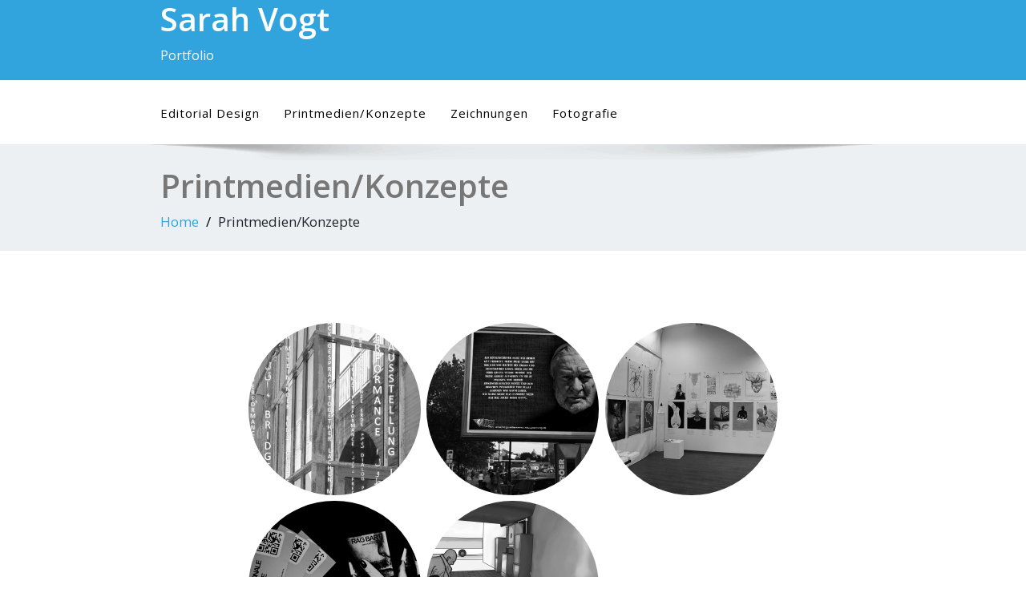

--- FILE ---
content_type: text/html; charset=UTF-8
request_url: http://www.sarah-vogt.de/plakate-und-flyer/
body_size: 56627
content:
<!DOCTYPE html>
<!--[if lt IE 7]>
<html class="no-js lt-ie9 lt-ie8 lt-ie7"> <![endif]-->
<!--[if IE 7]>
<html class="no-js lt-ie9 lt-ie8"> <![endif]-->
<!--[if IE 8]>
<html class="no-js lt-ie9"> <![endif]-->
<!--[if gt IE 8]><!-->
<html lang="en-US"><!--<![endif]-->
<head>
    <meta http-equiv="X-UA-Compatible" content="IE=edge">
    <meta name="viewport" content="width=device-width, initial-scale=1.0">
    <meta charset="UTF-8"/>
    <title>Printmedien/Konzepte &#8211; Sarah Vogt</title>
<meta name='robots' content='max-image-preview:large' />
	<style>img:is([sizes="auto" i], [sizes^="auto," i]) { contain-intrinsic-size: 3000px 1500px }</style>
	<link rel='dns-prefetch' href='//fonts.googleapis.com' />
<link rel="alternate" type="application/rss+xml" title="Sarah Vogt &raquo; Feed" href="http://www.sarah-vogt.de/feed/" />
<link rel="alternate" type="application/rss+xml" title="Sarah Vogt &raquo; Comments Feed" href="http://www.sarah-vogt.de/comments/feed/" />
<script type="text/javascript">
/* <![CDATA[ */
window._wpemojiSettings = {"baseUrl":"https:\/\/s.w.org\/images\/core\/emoji\/16.0.1\/72x72\/","ext":".png","svgUrl":"https:\/\/s.w.org\/images\/core\/emoji\/16.0.1\/svg\/","svgExt":".svg","source":{"concatemoji":"http:\/\/www.sarah-vogt.de\/wp-includes\/js\/wp-emoji-release.min.js?ver=6.8.3"}};
/*! This file is auto-generated */
!function(s,n){var o,i,e;function c(e){try{var t={supportTests:e,timestamp:(new Date).valueOf()};sessionStorage.setItem(o,JSON.stringify(t))}catch(e){}}function p(e,t,n){e.clearRect(0,0,e.canvas.width,e.canvas.height),e.fillText(t,0,0);var t=new Uint32Array(e.getImageData(0,0,e.canvas.width,e.canvas.height).data),a=(e.clearRect(0,0,e.canvas.width,e.canvas.height),e.fillText(n,0,0),new Uint32Array(e.getImageData(0,0,e.canvas.width,e.canvas.height).data));return t.every(function(e,t){return e===a[t]})}function u(e,t){e.clearRect(0,0,e.canvas.width,e.canvas.height),e.fillText(t,0,0);for(var n=e.getImageData(16,16,1,1),a=0;a<n.data.length;a++)if(0!==n.data[a])return!1;return!0}function f(e,t,n,a){switch(t){case"flag":return n(e,"\ud83c\udff3\ufe0f\u200d\u26a7\ufe0f","\ud83c\udff3\ufe0f\u200b\u26a7\ufe0f")?!1:!n(e,"\ud83c\udde8\ud83c\uddf6","\ud83c\udde8\u200b\ud83c\uddf6")&&!n(e,"\ud83c\udff4\udb40\udc67\udb40\udc62\udb40\udc65\udb40\udc6e\udb40\udc67\udb40\udc7f","\ud83c\udff4\u200b\udb40\udc67\u200b\udb40\udc62\u200b\udb40\udc65\u200b\udb40\udc6e\u200b\udb40\udc67\u200b\udb40\udc7f");case"emoji":return!a(e,"\ud83e\udedf")}return!1}function g(e,t,n,a){var r="undefined"!=typeof WorkerGlobalScope&&self instanceof WorkerGlobalScope?new OffscreenCanvas(300,150):s.createElement("canvas"),o=r.getContext("2d",{willReadFrequently:!0}),i=(o.textBaseline="top",o.font="600 32px Arial",{});return e.forEach(function(e){i[e]=t(o,e,n,a)}),i}function t(e){var t=s.createElement("script");t.src=e,t.defer=!0,s.head.appendChild(t)}"undefined"!=typeof Promise&&(o="wpEmojiSettingsSupports",i=["flag","emoji"],n.supports={everything:!0,everythingExceptFlag:!0},e=new Promise(function(e){s.addEventListener("DOMContentLoaded",e,{once:!0})}),new Promise(function(t){var n=function(){try{var e=JSON.parse(sessionStorage.getItem(o));if("object"==typeof e&&"number"==typeof e.timestamp&&(new Date).valueOf()<e.timestamp+604800&&"object"==typeof e.supportTests)return e.supportTests}catch(e){}return null}();if(!n){if("undefined"!=typeof Worker&&"undefined"!=typeof OffscreenCanvas&&"undefined"!=typeof URL&&URL.createObjectURL&&"undefined"!=typeof Blob)try{var e="postMessage("+g.toString()+"("+[JSON.stringify(i),f.toString(),p.toString(),u.toString()].join(",")+"));",a=new Blob([e],{type:"text/javascript"}),r=new Worker(URL.createObjectURL(a),{name:"wpTestEmojiSupports"});return void(r.onmessage=function(e){c(n=e.data),r.terminate(),t(n)})}catch(e){}c(n=g(i,f,p,u))}t(n)}).then(function(e){for(var t in e)n.supports[t]=e[t],n.supports.everything=n.supports.everything&&n.supports[t],"flag"!==t&&(n.supports.everythingExceptFlag=n.supports.everythingExceptFlag&&n.supports[t]);n.supports.everythingExceptFlag=n.supports.everythingExceptFlag&&!n.supports.flag,n.DOMReady=!1,n.readyCallback=function(){n.DOMReady=!0}}).then(function(){return e}).then(function(){var e;n.supports.everything||(n.readyCallback(),(e=n.source||{}).concatemoji?t(e.concatemoji):e.wpemoji&&e.twemoji&&(t(e.twemoji),t(e.wpemoji)))}))}((window,document),window._wpemojiSettings);
/* ]]> */
</script>
<style id='wp-emoji-styles-inline-css' type='text/css'>

	img.wp-smiley, img.emoji {
		display: inline !important;
		border: none !important;
		box-shadow: none !important;
		height: 1em !important;
		width: 1em !important;
		margin: 0 0.07em !important;
		vertical-align: -0.1em !important;
		background: none !important;
		padding: 0 !important;
	}
</style>
<link rel='stylesheet' id='wp-block-library-css' href='http://www.sarah-vogt.de/wp-includes/css/dist/block-library/style.min.css?ver=6.8.3' type='text/css' media='all' />
<style id='wp-block-library-theme-inline-css' type='text/css'>
.wp-block-audio :where(figcaption){color:#555;font-size:13px;text-align:center}.is-dark-theme .wp-block-audio :where(figcaption){color:#ffffffa6}.wp-block-audio{margin:0 0 1em}.wp-block-code{border:1px solid #ccc;border-radius:4px;font-family:Menlo,Consolas,monaco,monospace;padding:.8em 1em}.wp-block-embed :where(figcaption){color:#555;font-size:13px;text-align:center}.is-dark-theme .wp-block-embed :where(figcaption){color:#ffffffa6}.wp-block-embed{margin:0 0 1em}.blocks-gallery-caption{color:#555;font-size:13px;text-align:center}.is-dark-theme .blocks-gallery-caption{color:#ffffffa6}:root :where(.wp-block-image figcaption){color:#555;font-size:13px;text-align:center}.is-dark-theme :root :where(.wp-block-image figcaption){color:#ffffffa6}.wp-block-image{margin:0 0 1em}.wp-block-pullquote{border-bottom:4px solid;border-top:4px solid;color:currentColor;margin-bottom:1.75em}.wp-block-pullquote cite,.wp-block-pullquote footer,.wp-block-pullquote__citation{color:currentColor;font-size:.8125em;font-style:normal;text-transform:uppercase}.wp-block-quote{border-left:.25em solid;margin:0 0 1.75em;padding-left:1em}.wp-block-quote cite,.wp-block-quote footer{color:currentColor;font-size:.8125em;font-style:normal;position:relative}.wp-block-quote:where(.has-text-align-right){border-left:none;border-right:.25em solid;padding-left:0;padding-right:1em}.wp-block-quote:where(.has-text-align-center){border:none;padding-left:0}.wp-block-quote.is-large,.wp-block-quote.is-style-large,.wp-block-quote:where(.is-style-plain){border:none}.wp-block-search .wp-block-search__label{font-weight:700}.wp-block-search__button{border:1px solid #ccc;padding:.375em .625em}:where(.wp-block-group.has-background){padding:1.25em 2.375em}.wp-block-separator.has-css-opacity{opacity:.4}.wp-block-separator{border:none;border-bottom:2px solid;margin-left:auto;margin-right:auto}.wp-block-separator.has-alpha-channel-opacity{opacity:1}.wp-block-separator:not(.is-style-wide):not(.is-style-dots){width:100px}.wp-block-separator.has-background:not(.is-style-dots){border-bottom:none;height:1px}.wp-block-separator.has-background:not(.is-style-wide):not(.is-style-dots){height:2px}.wp-block-table{margin:0 0 1em}.wp-block-table td,.wp-block-table th{word-break:normal}.wp-block-table :where(figcaption){color:#555;font-size:13px;text-align:center}.is-dark-theme .wp-block-table :where(figcaption){color:#ffffffa6}.wp-block-video :where(figcaption){color:#555;font-size:13px;text-align:center}.is-dark-theme .wp-block-video :where(figcaption){color:#ffffffa6}.wp-block-video{margin:0 0 1em}:root :where(.wp-block-template-part.has-background){margin-bottom:0;margin-top:0;padding:1.25em 2.375em}
</style>
<style id='classic-theme-styles-inline-css' type='text/css'>
/*! This file is auto-generated */
.wp-block-button__link{color:#fff;background-color:#32373c;border-radius:9999px;box-shadow:none;text-decoration:none;padding:calc(.667em + 2px) calc(1.333em + 2px);font-size:1.125em}.wp-block-file__button{background:#32373c;color:#fff;text-decoration:none}
</style>
<style id='global-styles-inline-css' type='text/css'>
:root{--wp--preset--aspect-ratio--square: 1;--wp--preset--aspect-ratio--4-3: 4/3;--wp--preset--aspect-ratio--3-4: 3/4;--wp--preset--aspect-ratio--3-2: 3/2;--wp--preset--aspect-ratio--2-3: 2/3;--wp--preset--aspect-ratio--16-9: 16/9;--wp--preset--aspect-ratio--9-16: 9/16;--wp--preset--color--black: #000000;--wp--preset--color--cyan-bluish-gray: #abb8c3;--wp--preset--color--white: #ffffff;--wp--preset--color--pale-pink: #f78da7;--wp--preset--color--vivid-red: #cf2e2e;--wp--preset--color--luminous-vivid-orange: #ff6900;--wp--preset--color--luminous-vivid-amber: #fcb900;--wp--preset--color--light-green-cyan: #7bdcb5;--wp--preset--color--vivid-green-cyan: #00d084;--wp--preset--color--pale-cyan-blue: #8ed1fc;--wp--preset--color--vivid-cyan-blue: #0693e3;--wp--preset--color--vivid-purple: #9b51e0;--wp--preset--gradient--vivid-cyan-blue-to-vivid-purple: linear-gradient(135deg,rgba(6,147,227,1) 0%,rgb(155,81,224) 100%);--wp--preset--gradient--light-green-cyan-to-vivid-green-cyan: linear-gradient(135deg,rgb(122,220,180) 0%,rgb(0,208,130) 100%);--wp--preset--gradient--luminous-vivid-amber-to-luminous-vivid-orange: linear-gradient(135deg,rgba(252,185,0,1) 0%,rgba(255,105,0,1) 100%);--wp--preset--gradient--luminous-vivid-orange-to-vivid-red: linear-gradient(135deg,rgba(255,105,0,1) 0%,rgb(207,46,46) 100%);--wp--preset--gradient--very-light-gray-to-cyan-bluish-gray: linear-gradient(135deg,rgb(238,238,238) 0%,rgb(169,184,195) 100%);--wp--preset--gradient--cool-to-warm-spectrum: linear-gradient(135deg,rgb(74,234,220) 0%,rgb(151,120,209) 20%,rgb(207,42,186) 40%,rgb(238,44,130) 60%,rgb(251,105,98) 80%,rgb(254,248,76) 100%);--wp--preset--gradient--blush-light-purple: linear-gradient(135deg,rgb(255,206,236) 0%,rgb(152,150,240) 100%);--wp--preset--gradient--blush-bordeaux: linear-gradient(135deg,rgb(254,205,165) 0%,rgb(254,45,45) 50%,rgb(107,0,62) 100%);--wp--preset--gradient--luminous-dusk: linear-gradient(135deg,rgb(255,203,112) 0%,rgb(199,81,192) 50%,rgb(65,88,208) 100%);--wp--preset--gradient--pale-ocean: linear-gradient(135deg,rgb(255,245,203) 0%,rgb(182,227,212) 50%,rgb(51,167,181) 100%);--wp--preset--gradient--electric-grass: linear-gradient(135deg,rgb(202,248,128) 0%,rgb(113,206,126) 100%);--wp--preset--gradient--midnight: linear-gradient(135deg,rgb(2,3,129) 0%,rgb(40,116,252) 100%);--wp--preset--font-size--small: 13px;--wp--preset--font-size--medium: 20px;--wp--preset--font-size--large: 36px;--wp--preset--font-size--x-large: 42px;--wp--preset--spacing--20: 0.44rem;--wp--preset--spacing--30: 0.67rem;--wp--preset--spacing--40: 1rem;--wp--preset--spacing--50: 1.5rem;--wp--preset--spacing--60: 2.25rem;--wp--preset--spacing--70: 3.38rem;--wp--preset--spacing--80: 5.06rem;--wp--preset--shadow--natural: 6px 6px 9px rgba(0, 0, 0, 0.2);--wp--preset--shadow--deep: 12px 12px 50px rgba(0, 0, 0, 0.4);--wp--preset--shadow--sharp: 6px 6px 0px rgba(0, 0, 0, 0.2);--wp--preset--shadow--outlined: 6px 6px 0px -3px rgba(255, 255, 255, 1), 6px 6px rgba(0, 0, 0, 1);--wp--preset--shadow--crisp: 6px 6px 0px rgba(0, 0, 0, 1);}:where(.is-layout-flex){gap: 0.5em;}:where(.is-layout-grid){gap: 0.5em;}body .is-layout-flex{display: flex;}.is-layout-flex{flex-wrap: wrap;align-items: center;}.is-layout-flex > :is(*, div){margin: 0;}body .is-layout-grid{display: grid;}.is-layout-grid > :is(*, div){margin: 0;}:where(.wp-block-columns.is-layout-flex){gap: 2em;}:where(.wp-block-columns.is-layout-grid){gap: 2em;}:where(.wp-block-post-template.is-layout-flex){gap: 1.25em;}:where(.wp-block-post-template.is-layout-grid){gap: 1.25em;}.has-black-color{color: var(--wp--preset--color--black) !important;}.has-cyan-bluish-gray-color{color: var(--wp--preset--color--cyan-bluish-gray) !important;}.has-white-color{color: var(--wp--preset--color--white) !important;}.has-pale-pink-color{color: var(--wp--preset--color--pale-pink) !important;}.has-vivid-red-color{color: var(--wp--preset--color--vivid-red) !important;}.has-luminous-vivid-orange-color{color: var(--wp--preset--color--luminous-vivid-orange) !important;}.has-luminous-vivid-amber-color{color: var(--wp--preset--color--luminous-vivid-amber) !important;}.has-light-green-cyan-color{color: var(--wp--preset--color--light-green-cyan) !important;}.has-vivid-green-cyan-color{color: var(--wp--preset--color--vivid-green-cyan) !important;}.has-pale-cyan-blue-color{color: var(--wp--preset--color--pale-cyan-blue) !important;}.has-vivid-cyan-blue-color{color: var(--wp--preset--color--vivid-cyan-blue) !important;}.has-vivid-purple-color{color: var(--wp--preset--color--vivid-purple) !important;}.has-black-background-color{background-color: var(--wp--preset--color--black) !important;}.has-cyan-bluish-gray-background-color{background-color: var(--wp--preset--color--cyan-bluish-gray) !important;}.has-white-background-color{background-color: var(--wp--preset--color--white) !important;}.has-pale-pink-background-color{background-color: var(--wp--preset--color--pale-pink) !important;}.has-vivid-red-background-color{background-color: var(--wp--preset--color--vivid-red) !important;}.has-luminous-vivid-orange-background-color{background-color: var(--wp--preset--color--luminous-vivid-orange) !important;}.has-luminous-vivid-amber-background-color{background-color: var(--wp--preset--color--luminous-vivid-amber) !important;}.has-light-green-cyan-background-color{background-color: var(--wp--preset--color--light-green-cyan) !important;}.has-vivid-green-cyan-background-color{background-color: var(--wp--preset--color--vivid-green-cyan) !important;}.has-pale-cyan-blue-background-color{background-color: var(--wp--preset--color--pale-cyan-blue) !important;}.has-vivid-cyan-blue-background-color{background-color: var(--wp--preset--color--vivid-cyan-blue) !important;}.has-vivid-purple-background-color{background-color: var(--wp--preset--color--vivid-purple) !important;}.has-black-border-color{border-color: var(--wp--preset--color--black) !important;}.has-cyan-bluish-gray-border-color{border-color: var(--wp--preset--color--cyan-bluish-gray) !important;}.has-white-border-color{border-color: var(--wp--preset--color--white) !important;}.has-pale-pink-border-color{border-color: var(--wp--preset--color--pale-pink) !important;}.has-vivid-red-border-color{border-color: var(--wp--preset--color--vivid-red) !important;}.has-luminous-vivid-orange-border-color{border-color: var(--wp--preset--color--luminous-vivid-orange) !important;}.has-luminous-vivid-amber-border-color{border-color: var(--wp--preset--color--luminous-vivid-amber) !important;}.has-light-green-cyan-border-color{border-color: var(--wp--preset--color--light-green-cyan) !important;}.has-vivid-green-cyan-border-color{border-color: var(--wp--preset--color--vivid-green-cyan) !important;}.has-pale-cyan-blue-border-color{border-color: var(--wp--preset--color--pale-cyan-blue) !important;}.has-vivid-cyan-blue-border-color{border-color: var(--wp--preset--color--vivid-cyan-blue) !important;}.has-vivid-purple-border-color{border-color: var(--wp--preset--color--vivid-purple) !important;}.has-vivid-cyan-blue-to-vivid-purple-gradient-background{background: var(--wp--preset--gradient--vivid-cyan-blue-to-vivid-purple) !important;}.has-light-green-cyan-to-vivid-green-cyan-gradient-background{background: var(--wp--preset--gradient--light-green-cyan-to-vivid-green-cyan) !important;}.has-luminous-vivid-amber-to-luminous-vivid-orange-gradient-background{background: var(--wp--preset--gradient--luminous-vivid-amber-to-luminous-vivid-orange) !important;}.has-luminous-vivid-orange-to-vivid-red-gradient-background{background: var(--wp--preset--gradient--luminous-vivid-orange-to-vivid-red) !important;}.has-very-light-gray-to-cyan-bluish-gray-gradient-background{background: var(--wp--preset--gradient--very-light-gray-to-cyan-bluish-gray) !important;}.has-cool-to-warm-spectrum-gradient-background{background: var(--wp--preset--gradient--cool-to-warm-spectrum) !important;}.has-blush-light-purple-gradient-background{background: var(--wp--preset--gradient--blush-light-purple) !important;}.has-blush-bordeaux-gradient-background{background: var(--wp--preset--gradient--blush-bordeaux) !important;}.has-luminous-dusk-gradient-background{background: var(--wp--preset--gradient--luminous-dusk) !important;}.has-pale-ocean-gradient-background{background: var(--wp--preset--gradient--pale-ocean) !important;}.has-electric-grass-gradient-background{background: var(--wp--preset--gradient--electric-grass) !important;}.has-midnight-gradient-background{background: var(--wp--preset--gradient--midnight) !important;}.has-small-font-size{font-size: var(--wp--preset--font-size--small) !important;}.has-medium-font-size{font-size: var(--wp--preset--font-size--medium) !important;}.has-large-font-size{font-size: var(--wp--preset--font-size--large) !important;}.has-x-large-font-size{font-size: var(--wp--preset--font-size--x-large) !important;}
:where(.wp-block-post-template.is-layout-flex){gap: 1.25em;}:where(.wp-block-post-template.is-layout-grid){gap: 1.25em;}
:where(.wp-block-columns.is-layout-flex){gap: 2em;}:where(.wp-block-columns.is-layout-grid){gap: 2em;}
:root :where(.wp-block-pullquote){font-size: 1.5em;line-height: 1.6;}
</style>
<link rel='stylesheet' id='bootstrap-css' href='http://www.sarah-vogt.de/wp-content/themes/enigma/css/bootstrap.css?ver=6.8.3' type='text/css' media='all' />
<link rel='stylesheet' id='enigma-default-css' href='http://www.sarah-vogt.de/wp-content/themes/enigma/css/default.css?ver=6.8.3' type='text/css' media='all' />
<link rel='stylesheet' id='enigma-theme-css' href='http://www.sarah-vogt.de/wp-content/themes/enigma/css/enigma-theme.css?ver=6.8.3' type='text/css' media='all' />
<link rel='stylesheet' id='enigma-media-responsive-css' href='http://www.sarah-vogt.de/wp-content/themes/enigma/css/media-responsive.css?ver=6.8.3' type='text/css' media='all' />
<link rel='stylesheet' id='enigma-animations-css' href='http://www.sarah-vogt.de/wp-content/themes/enigma/css/animations.css?ver=6.8.3' type='text/css' media='all' />
<link rel='stylesheet' id='enigma-theme-animtae-css' href='http://www.sarah-vogt.de/wp-content/themes/enigma/css/theme-animtae.css?ver=6.8.3' type='text/css' media='all' />
<link rel='stylesheet' id='fontawesome6.7.2-css' href='http://www.sarah-vogt.de/wp-content/themes/enigma/css/fontawesome6.7.2/css/all.min.css?ver=6.8.3' type='text/css' media='all' />
<link rel='stylesheet' id='enigma-style-sheet-css' href='http://www.sarah-vogt.de/wp-content/themes/enigma/style.css?ver=6.8.3' type='text/css' media='all' />
<link rel='stylesheet' id='enigma-google-fonts-css' href='https://fonts.googleapis.com/css?family=Open%2BSans%3A600%2C700%7CRoboto%3A700%7CRaleway%3A600&#038;ver=6.8.3' type='text/css' media='all' />
<link rel='stylesheet' id='main_heading_font-css' href='http://fonts.googleapis.com/css?family=Open+Sans%3A300%2C400%2C600%2C700%2C900%2C300italic%2C400italic%2C600italic%2C700italic%2C900italic&#038;ver=6.8.3' type='text/css' media='all' />
<link rel='stylesheet' id='menu_font-css' href='http://fonts.googleapis.com/css?family=Open+Sans%3A300%2C400%2C600%2C700%2C900%2C300italic%2C400italic%2C600italic%2C700italic%2C900italic&#038;ver=6.8.3' type='text/css' media='all' />
<link rel='stylesheet' id='theme_title-css' href='http://fonts.googleapis.com/css?family=Open+Sans%3A300%2C400%2C600%2C700%2C900%2C300italic%2C400italic%2C600italic%2C700italic%2C900italic&#038;ver=6.8.3' type='text/css' media='all' />
<link rel='stylesheet' id='desc_font_all-css' href='http://fonts.googleapis.com/css?family=Open+Sans%3A300%2C400%2C600%2C700%2C900%2C300italic%2C400italic%2C600italic%2C700italic%2C900italic&#038;ver=6.8.3' type='text/css' media='all' />
<style id='custom-header-style-inline-css' type='text/css'>
.logo a h1, .logo p {
		font-family: Open Sans!important;
		}
		.main-navigation a, .navbar-default .navbar-nav > li > a, .dropdown-menu > li > a{
			font-family: Open Sans!important ;
		}
		.carousel-text h1, .enigma_heading_title h3, .enigma_blog_thumb_wrapper h2 a, .sub-title, .enigma_footer_widget_title, .enigma_sidebar_widget_title h2 {
			font-family: Open Sans;
		}

		.head-contact-info li a,
		.enigma_blog_thumb_wrapper p, 
		.enigma_blog_thumb_date li, 
		.enigma_header_breadcrum_title h1, 
		.breadcrumb li a, .breadcrumb li, 
		.enigma_fuul_blog_detail_padding h2, 
		.enigma_fuul_blog_detail_padding p, 
		.enigma_comment_form_section h2, 
		.enigma_comment_form_section label, 
		.enigma_comment_form_section p,
		.enigma_comment_form_section a,
		.logged_in_as p, .enigma_blog_comment a,
		.enigma_blog_post_content p, 
		.enigma_comment_title h3, 
		.enigma_comment_detail_title, 
		.enigma_comment_date, 
		.enigma_comment_detail p, 
		.reply a, .enigma_blog_read_btn,
		.enigma_cotact_form_div p,
		 label, .enigma_con_input_control, 
		 .enigma_contact_info li .text, 
		 .enigma_contact_info li .desc, 
		 .enigma_send_button, #enigma_send_button, .enigma_home_portfolio_caption h3 a,
		 .enigma_service_detail h3 a, .enigma_service_detail p, 
		 .carousel-list li,
		.carousel-text .enigma_blog_read_btn,
		.pos, .error_404 p,
		.long h3, .enigma_testimonial_area p, h3, span,
		.enigma_footer_area p,
		.enigma_callout_area p, .enigma_callout_area a,
		.enigma_footer_widget_column ul li a, .enigma_footer_widget_column .textwidget
		.enigma_sidebar_widget_title h2,
		.enigma_sidebar_link p a, .enigma_sidebar_widget ul li a
		{
			font-family: Open Sans;
		}
    
    a,a:hover,
    .enigma_fuul_blog_detail_padding h2 a,
    .wl-theme-pagination a.page-numbers,
    .wl-theme-pagination span.page-numbers,
    .enigma_service_area:hover .enigma_service_iocn i,
    .enigma_service_area:focus .enigma_service_iocn i,
    .enigma_service_iocn_2 i,
    .enigma_home_portfolio_showcase .enigma_home_portfolio_showcase_icons a:hover,
    .enigma_home_portfolio_showcase .enigma_home_portfolio_showcase_icons a:focus,.enigma_proejct_button a:hover,
.enigma_proejct_button a:focus,.enigma-project-detail-sidebar .launch-enigma-project a:hover,
.enigma-project-detail-sidebar .launch-enigma-project a:focus,.enigma_gallery_showcase .enigma_gallery_showcase_icons a:hover,
.enigma_gallery_showcase .enigma_gallery_showcase_icons a:focus,.enigma_blog_thumb_wrapper h2 a,.enigma_blog_thumb_date li i,.enigma_blog_thumb_wrapper h2:hover a,.enigma_blog_thumb_date li i,.enigma_blog_thumb_wrapper h2:focus a ,.enigma_cats a i,.enigma_tags a i,.enigma_blog_thumb_wrapper span a i,.carousel-text .enigma_blog_read_btn:hover,
.carousel-text .enigma_blog_read_btn:focus,.enigma_blog_thumb_wrapper_showcase .enigma_blog_thumb_wrapper_showcase_icons a:hover,
.enigma_blog_thumb_wrapper_showcase .enigma_blog_thumb_wrapper_showcase_icons a:focus,.enigma_blog_comment:hover h6,
.enigma_blog_comment:hover i,
.enigma_blog_comment:focus h6,
.enigma_blog_comment:focus i,
.enigma_fuul_blog_detail_padding h2,
.enigma_fuul_blog_detail_padding h2 a,
.enigma_fuul_blog_detail_padding h2 a:hover,
.enigma_fuul_blog_detail_padding h2 a:focus,
.enigma_recent_widget_post h3 a,
.enigma_sidebar_link p a:hover,.enigma_sidebar_widget ul li a:hover,
.enigma_sidebar_link p a:focus,.enigma_sidebar_widget ul li a:focus,.reply a,.breadcrumb li a,.enigma_testimonial_area i,
.enigma_footer_widget_column ul li a:hover,.enigma_footer_widget_column ul li a:focus,.enigma_carousel-next i,.enigma_carousel-prev i,.enigma_team_showcase .enigma_team_showcase_icons a:hover,
.enigma_team_showcase .enigma_team_showcase_icons a:focus,.enigma_contact_info li .desc,.enigma_dropcape_simple span,.enigma_blog_read_btn:hover, .enigma_blog_read_btn:focus
{
        color: #31A3DD;
    }
    
    #btn-to-top,.wl-theme-pagination span.page-numbers.current,.hd_cover,.collapse ul.nav li.current-menu-item .dropdown-toggle,
.collapse ul.nav li.current-menu-parent .dropdown-toggle,
.collapse ul.nav li.current_page_ancestor .dropdown-toggle,
.navbar-default .navbar-collapse ul.nav li.current-menu-item .dropdown-toggle .collapse ul.nav li.current_page_ancestor .dropdown-toggle,
.navbar-default .navbar-collapse ul.nav li.current-menu-parent .dropdown-toggle,.navbar-default .navbar-collapse ul.nav li.current_page_ancestor .dropdown-toggle,.enigma_service_iocn,.enigma_home_portfolio_showcase .enigma_home_portfolio_showcase_icons a,.enigma_home_portfolio_caption:hover,
.enigma_home_portfolio_caption:focus,.img-wrapper:hover .enigma_home_portfolio_caption,
.img-wrapper:focus .enigma_home_portfolio_caption,.enigma_carousel-next:hover,
.enigma_carousel-prev:hover,
.enigma_carousel-next:focus,
.enigma_carousel-prev:focus,.enigma_gallery_showcase .enigma_gallery_showcase_icons a,.enigma_cats a:hover,
.enigma_tags a:hover,
.enigma_cats a:focus,
.enigma_tags a:focus,.enigma_blog_read_btn,.enigma_blog_thumb_wrapper_showcase .enigma_blog_thumb_wrapper_showcase_icons a,
.enigma_post_date,.enigma_sidebar_widget_title,.enigma_widget_tags a:hover,.enigma_widget_tags a:focus,.tagcloud a:hover,.tagcloud a:focus,.enigma_author_detail_wrapper,.btn-search ,#enigma_send_button:hover,#enigma_send_button:focus,.enigma_send_button:hover,.enigma_send_button:focus,.pager a.selected,
.enigma_blog_pagi a.active,.enigma_blog_pagi a:hover,.enigma_blog_pagi a:focus,.nav-pills>li.active>a:focus,.nav-stacked>li.active>a,.nav-stacked>li.active>a:focus,
    .nav-stacked>li.active>a:hover,
    .nav-stacked>li.active>a:focus,.navbar-default .navbar-toggle:focus,
    .navbar-default .navbar-toggle:hover,
    .navbar-default .navbar-toggle:focus,
    .navbar-toggle,.enigma_client_next:hover,.enigma_client_next:focus,.enigma_client_prev:hover,
.enigma_client_prev:focus,.enigma_team_showcase .enigma_team_showcase_icons a,.enigma_team_caption:hover,.enigma_team_caption:focus,.enigma_team_wrapper:hover .enigma_team_caption,.enigma_callout_area,.enigma_footer_area,.enigma_dropcape_square span,.enigma_dropcape_circle span,.progress-bar,.btn-search,.dropdown-menu .active a, .navbar .nav-menu>.active>a, .navbar .nav-menu>.active>a:focus, .navbar .nav-menu>.active>a:hover, .navbar .nav-menu>.open>a, .navbar .nav-menu>.open>a:focus, .navbar .nav-menu>.open>a:hover, .navbar .nav-menu>li>a:focus, .navbar .nav-menu>li>a:hover,.carousel-list li,.main-navigation ul ul
    {
        background-color:#31A3DD;
    }
    .enigma_con_textarea_control:focus,.enigma_contact_input_control:focus,.enigma_contact_textarea_control:focus,.enigma_panel-blue,.enigma_panel-blue>.panel-heading,#enigma_send_button,.enigma_send_button
    {
        border-color:#31A3DD ;
    }
    .navigation_menu
    {
        border-top:2px solid#31A3DD ;
    }
    .img-wrapper:hover .enigma_home_portfolio_caption,
.img-wrapper:focus .enigma_home_portfolio_caption
    {
        border-left:1px solid#31A3DD ;
    }
    .enigma_sidebar_widget,.enigma_author_detail_wrapper,.enigma_blockquote_section blockquote
    {
        border-left:3px solid#31A3DD ;
    }
    .enigma_sidebar_widget
    {
        border-right:3px solid#31A3DD ;
    }
    .img-wrapper:hover .enigma_home_portfolio_caption,
.img-wrapper:focus .enigma_home_portfolio_caption
    {
        border-right:1px solid#31A3DD ;
    }
    .enigma_heading_title h3,.enigma_heading_title2 h3,.enigma_home_portfolio_caption,.img-wrapper:hover .enigma_home_portfolio_caption,
.img-wrapper:focus .enigma_home_portfolio_caption,.enigma_blog_thumb_wrapper,.enigma_sidebar_widget
    {
        border-bottom:4px solid#31A3DD ;
    }
    .wl-theme-pagination span.page-numbers.current,.wl-theme-pagination a.page-numbers,.enigma_widget_tags a:hover,.enigma_widget_tags a:focus,.tagcloud a:hover,.tagcloud a:focus,.navbar-toggle
    {
        border:1px solid#31A3DD !important;
    }
    .enigma_testimonial_area img
    {
        border:10px solid#31A3DD ;
    }
    .enigma_send_button , #enigma_send_button,.enigma_home_portfolio_showcase .enigma_home_portfolio_showcase_icons a,
    .enigma_home_portfolio_showcase .enigma_home_portfolio_showcase_icons a:hover,
.enigma_home_portfolio_showcase .enigma_home_portfolio_showcase_icons a:focus,.enigma_proejct_button a,
.enigma_carousel-next,.enigma_carousel-prev,
.enigma_proejct_button a:hover,
.enigma_carousel-next,.enigma_carousel-prev,
.enigma_proejct_button a:focus,.enigma_portfolio_detail_pagi li a,.enigma_portfolio_detail_pagi li a:hover,
.enigma_portfolio_detail_pagi li a:focus,.enigma-project-detail-sidebar .launch-enigma-project a,.enigma-project-detail-sidebar .launch-enigma-project a:hover,
.enigma-project-detail-sidebar .launch-enigma-project a:focus,.enigma_gallery_showcase .enigma_gallery_showcase_icons a,.enigma_gallery_showcase .enigma_gallery_showcase_icons a:hover,
.enigma_gallery_showcase .enigma_gallery_showcase_icons a:focus,.enigma_blog_read_btn,.enigma_blog_thumb_wrapper_showcase .enigma_blog_thumb_wrapper_showcase_icons a:hover,
.enigma_blog_thumb_wrapper_showcase .enigma_blog_thumb_wrapper_showcase_icons a:focus,#enigma_send_button:hover,#enigma_send_button:focus,.enigma_send_button:hover,.enigma_send_button:focus,.pager a,.pager a.selected,.enigma_client_next,.enigma_client_prev,.enigma_team_showcase .enigma_team_showcase_icons a,.enigma_team_showcase .enigma_team_showcase_icons a:hover,
.enigma_team_showcase .enigma_team_showcase_icons a:focus
    {
        border:2px solid#31A3DD ;
    }
    .enigma_service_iocn,.enigma_service_iocn_2 i,.nav-pills>li>a,.nav-stacked>li>a ,.enigma_client_wrapper:hover,.enigma_client_wrapper:focus
    {
        border:4px solid#31A3DD ;
    }
    
    {
        box-shadow: 0px 0px 12px #31A3DD ;
    }
   
    {
        box-shadow: 0 0 14px 0 #31A3DD ;
    }
    .logo img{
        height:100px;
        width:100px;
    }
</style>
<link rel='stylesheet' id='wp-add-custom-css-css' href='http://www.sarah-vogt.de?display_custom_css=css&#038;ver=6.8.3' type='text/css' media='all' />
<script type="text/javascript" src="http://www.sarah-vogt.de/wp-includes/js/jquery/jquery.min.js?ver=3.7.1" id="jquery-core-js"></script>
<script type="text/javascript" src="http://www.sarah-vogt.de/wp-includes/js/jquery/jquery-migrate.min.js?ver=3.4.1" id="jquery-migrate-js"></script>
<link rel="https://api.w.org/" href="http://www.sarah-vogt.de/wp-json/" /><link rel="alternate" title="JSON" type="application/json" href="http://www.sarah-vogt.de/wp-json/wp/v2/pages/116" /><link rel="EditURI" type="application/rsd+xml" title="RSD" href="http://www.sarah-vogt.de/xmlrpc.php?rsd" />
<meta name="generator" content="WordPress 6.8.3" />
<link rel="canonical" href="http://www.sarah-vogt.de/plakate-und-flyer/" />
<link rel='shortlink' href='http://www.sarah-vogt.de/?p=116' />
<link rel="alternate" title="oEmbed (JSON)" type="application/json+oembed" href="http://www.sarah-vogt.de/wp-json/oembed/1.0/embed?url=http%3A%2F%2Fwww.sarah-vogt.de%2Fplakate-und-flyer%2F" />
<link rel="alternate" title="oEmbed (XML)" type="text/xml+oembed" href="http://www.sarah-vogt.de/wp-json/oembed/1.0/embed?url=http%3A%2F%2Fwww.sarah-vogt.de%2Fplakate-und-flyer%2F&#038;format=xml" />
</head>
<body class="wp-singular page-template page-template-fullwidth page-template-fullwidth-php page page-id-116 page-parent wp-embed-responsive wp-theme-enigma">
        <div>
    <a class="skip-link screen-reader-text" href="#content">Skip to content</a>
    <!-- Header Section -->
    <div class="header_section hd_cover">
        <div class="container">
            <!-- Logo & Contact Info -->
            <div class="row">
                                    <div class="col-md-6 col-sm-12 wl_rtl">
                        <div claSS="logo">
                                                            <a href="http://www.sarah-vogt.de/" title="Sarah Vogt" rel="home">
                                <h1>Sarah Vogt</h1></a>
                                                        
                                                            <p>Portfolio</p>
                                                    </div>
                    </div>
                            </div>
            <!-- /Logo & Contact Info -->
        </div>
    </div>
    <!-- /Header Section -->
    <!-- Navigation  menus -->
    <div class="navigation_menu" data-spy="affix" data-offset-top="95" id="enigma_nav_top" >
        <span id="header_shadow"></span>
        <div class="container navbar-container">
            <nav id="site-navigation" class="main-navigation navbar" role="navigation">
                <div class="navbar-header">
                    <button id="nav-tog" type="button" class="navbar-toggler" data-toggle="collapse" data-target="#menu" aria-controls="#menu" aria-expanded="false" aria-label="Toggle navigation">
                        <span class="sr-only">Toggle navigation</span>
                        <span class="fas fa-bars"></span>
                    </button>
                </div>
                <div id="menu" class="collapse navbar-collapse ">
                    <div class="menu-menue-container"><ul id="primary-menu" class="menu"><li id="menu-item-302" class="menu-item menu-item-type-post_type menu-item-object-page menu-item-302 "><a class="" href="http://www.sarah-vogt.de/editorial-design-2/">Editorial Design</a></li>
<li id="menu-item-308" class="menu-item menu-item-type-post_type menu-item-object-page current-menu-item page_item page-item-116 current_page_item menu-item-308 active "><a class="" href="http://www.sarah-vogt.de/plakate-und-flyer/">Printmedien/Konzepte</a></li>
<li id="menu-item-313" class="menu-item menu-item-type-post_type menu-item-object-page menu-item-313 "><a class="" href="http://www.sarah-vogt.de/zeichnungen/">Zeichnungen</a></li>
<li id="menu-item-307" class="menu-item menu-item-type-post_type menu-item-object-page menu-item-307 "><a class="" href="http://www.sarah-vogt.de/fotografie/">Fotografie</a></li>
</ul></div>                </div>
            </nav>
        </div>
    </div>
    <div id="content" class="site-content"><div class="enigma_header_breadcrum_title no-page-header">
    <div class="container">
        <div class="row">
            <div class="col-md-12">
                
                <h1>Printmedien/Konzepte                </h1>
                
                <!-- BreadCrumb -->
                <ul class="breadcrumb"><li><a href="http://www.sarah-vogt.de">Home</a></li> <li>Printmedien/Konzepte</li></ul>                <!-- BreadCrumb -->
            </div>
        </div>
    </div>
</div><div class="container">
	<div class="row enigma_blog_wrapper ">
		<div class="col-md-12">
				<div class="enigma_blog_full">
				<div class="enigma_blog_post_content">
			<div id="grid-gallery-11-30647" data-gg-id="11" data-title="Plakate und Flyer 2" data-grid-type="0" data-offset="7.3" data-area-position="center" data-icons="" data-preloader="true" data-width="215" data-height="215" data-padding="0" data-quicksand="disabled" data-quicksand-duration="none" data-popup-theme="theme_6" data-popup-type="pretty-photo" data-popup-image-text="data-description" data-popup-widthsize="auto" data-popup-heightsize="auto" data-popup-i18n-words="{&quot;close&quot;:&quot;close&quot;,&quot;next&quot;:&quot;next&quot;,&quot;previous&quot;:&quot;previous&quot;,&quot;start_slideshow&quot;:&quot;start slideshow&quot;,&quot;stop_slideshow&quot;:&quot;stop slideshow&quot;,&quot;image&quot;:&quot;image&quot;,&quot;of&quot;:&quot;of&quot;,&quot;prev&quot;:&quot;prev&quot;,&quot;cExpand&quot;:&quot;Expand&quot;,&quot;cPrevious&quot;:&quot;Previous&quot;,&quot;cNext&quot;:&quot;Next&quot;,&quot;cExpandStr&quot;:&quot;Expand the image&quot;,&quot;cRotate&quot;:&quot;Rotate&quot;,&quot;cDetails&quot;:&quot;Details&quot;}" data-popup-slideshow="false" data-popup-slideshow-speed="2500" data-popup-hoverstop="false" data-popup-slideshow-auto="true" data-popup-background="" data-popup-transparency="30" data-popup-disable-history="" data-popup-disable-changed-url="" data-popup-border-type="" data-popup-border-color="" data-popup-border-width="" data-popup-border-enable="" data-fullscreen="false" data-hide-tooltip="false" data-caption-font-family="Abel" data-caption-text-size="140" data-is-mobile="0" data-caption-mobile="false" data-hide-long-tltp-title="0" data-caption-disabled-on-mobile="false" data-popup-placement-type="0" data-social-sharing="{&quot;enabled&quot;:&quot;&quot;,&quot;gallerySharing&quot;:{&quot;enabled&quot;:null,&quot;position&quot;:null},&quot;imageSharing&quot;:{&quot;enabled&quot;:null,&quot;wrapperClass&quot;:&quot; vertical &quot;},&quot;popupSharing&quot;:{&quot;enabled&quot;:null,&quot;wrapperClass&quot;:&quot; vertical &quot;}}" class="grid-gallery grid-gallery-fixed " style=" width:100%; height:auto; margin-left:auto; margin-right:auto;position:relative;"> <div class="gallery-loading"> <div class="blocks"> <div class="block"></div> <div class="block"></div> <div class="block"></div> <div class="block"></div> </div> </div> <div class="gallery-sharing-top" style="display:none;"> </div> <div id="photos-11" class="grid-gallery-photos"><FIGURE class="grid-gallery-caption" data-grid-gallery-type="cover-fade" data-index="0" style="display:none;border-radius:100%;; margin:7.3px; width:2150;" ><div class="crop" style=" width:2150; height:2150; overflow:hidden;"><img decoding="async" src="http://www.sarah-vogt.de/wp-content/uploads/2016/01/sw-215x215.jpg" class="ggImg" alt="Begegnung Heimat" title="Begegnung Heimat" data-description="Begegnung Heimat" data-caption="Begegnung Heimat" data-title="Begegnung Heimat" style=" width:215px; height:215px;" /></div><FIGCAPTION class="" data-alpha="5" style="color:#ffffff; background-color:#2cbc9b; font-size:140; text-align:left; font-family:Abel;" ><div class="grid-gallery-figcaption-wrap" style=""></div></FIGCAPTION></FIGURE><FIGURE class="grid-gallery-caption" data-grid-gallery-type="cover-fade" data-index="1" style="display:none;border-radius:100%;; margin:7.3px; width:2150;" ><div class="crop" style=" width:2150; height:2150; overflow:hidden;"><img decoding="async" src="http://www.sarah-vogt.de/wp-content/uploads/2015/09/Plakataußen-215x215.jpg" class="ggImg" alt="Kampagne gegen Altersarmut" title="Kampagne gegen Altersarmut" data-description="Kampagne gegen Altersarmut" data-caption="Kampagne gegen Altersarmut" data-title="Kampagne gegen Altersarmut" style=" width:215px; height:215px;" /></div><FIGCAPTION class="" data-alpha="5" style="color:#ffffff; background-color:#2cbc9b; font-size:140; text-align:left; font-family:Abel;" ><div class="grid-gallery-figcaption-wrap" style=""></div></FIGCAPTION></FIGURE><FIGURE class="grid-gallery-caption" data-grid-gallery-type="cover-fade" data-index="2" style="display:none;border-radius:100%;; margin:7.3px; width:2150;" ><div class="crop" style=" width:2150; height:2150; overflow:hidden;"><img decoding="async" src="http://www.sarah-vogt.de/wp-content/uploads/2015/09/P1012063-215x215.jpg" class="ggImg" alt="Pencil Mania" title="Pencil Mania" data-description="Pencil Mania" data-caption="Pencil Mania" data-title="Pencil Mania" style=" width:215px; height:215px;" /></div><FIGCAPTION class="" data-alpha="5" style="color:#ffffff; background-color:#2cbc9b; font-size:140; text-align:left; font-family:Abel;" ><div class="grid-gallery-figcaption-wrap" style=""></div></FIGCAPTION></FIGURE><FIGURE class="grid-gallery-caption" data-grid-gallery-type="cover-fade" data-index="3" style="display:none;border-radius:100%;; margin:7.3px; width:2150;" ><div class="crop" style=" width:2150; height:2150; overflow:hidden;"><img decoding="async" src="http://www.sarah-vogt.de/wp-content/uploads/2015/09/IBMZubehörDSC_0531-215x215.jpg" class="ggImg" alt="Internationale Bart Messe" title="Internationale Bart Messe" data-description="Internationale Bart Messe" data-caption="Internationale Bart Messe" data-title="Internationale Bart Messe" style=" width:215px; height:215px;" /></div><FIGCAPTION class="" data-alpha="5" style="color:#ffffff; background-color:#2cbc9b; font-size:140; text-align:left; font-family:Abel;" ><div class="grid-gallery-figcaption-wrap" style=""></div></FIGCAPTION></FIGURE><FIGURE class="grid-gallery-caption" data-grid-gallery-type="cover-fade" data-index="4" style="display:none;border-radius:100%;; margin:7.3px; width:2150;" ><div class="crop" style=" width:2150; height:2150; overflow:hidden;"><img decoding="async" src="http://www.sarah-vogt.de/wp-content/uploads/2018/06/KönigGlatziPissbrücke_grey-215x215.jpg" class="ggImg" alt="Konzept" title="Konzept" data-description="Konzept" data-caption="Underground - Spielkonzept" data-title="Konzept" style=" width:215px; height:215px;" /></div><FIGCAPTION class="" data-alpha="5" style="color:#ffffff; background-color:#2cbc9b; font-size:140; text-align:left; font-family:Abel;" ><div class="grid-gallery-figcaption-wrap" style=""></div></FIGCAPTION></FIGURE> <div class="grid-gallery-clearfix"></div> </div> <div class="gallery-sharing-bottom" style="display:none;"> </div> <div class="gallery-sharing-image" style="display:none;"> </div> <div class="gallery-sharing-popup" style="display:none;"> </div> <div class="grid-gallery-clearfix"></div> </div> <!-- Gallery by Supsystic plugin1.15.33 --><a title="Best Wordpress Gallery Plugin" style="display:none;" href="https://supsystic.com/plugins/photo-gallery/?utm_medium=love_link" target="_blank">Best Wordpress Gallery Plugin</a>
		</div>
	</div>	
	<div class="push-right">
		<hr class="blog-sep header-sep">
	</div>
		
		</div>		
	</div>
</div>	
<!-- Footer Widget Secton -->
<style>
.w_footer {
    padding: 50px 0px 50px;
     background: #ecf0f1;
}

.widget-heading {
    padding: 30px 15px;
}
.widget-heading h1 {
    border-bottom: 2px solid #31A3DD;
    display: inline-block;
    font-size: 24px;
    padding: 5px 5px 5px 0;
    color: #fff;
}

#calendar_wrap {
    padding: 10px;
}
table.table, table {
    width: 100%;
    text-align: left;
    background-color: transparent;
}
#wp-calendar caption {
    padding: 10px;
    color: #fff;
    text-align: center;
    font-size: 16px;
    font-weight: 700;
    background-color: #005994;
}
.footer-widget #wp-calendar thead tr th, .footer-widget table td {
    color: #fff;
}
#wp-calendar thead tr th, #wp-calendar tbody tr td  {
    text-align: center;
}
table th, table td {
    border: 1px solid #dddddd;
    padding: 6px;
    line-height: 20px;
    text-align: center;
    vertical-align: top;
}
.footer-widget ul {
    list-style: none;
    padding-left: 20px;
	margin:0;
}
.footer-widget ul li {
    display: block;
}
.footer-widget ul li a {
    color: #fff;
    font-size: 16px;
}
</style>


    <div class="enigma_footer_widget_area">
        <div class="container">
            <div class="row">
                  <div class="col-md-3 col-sm-6 footer-widget"><div class="col-md-12 widget-heading"><h1>Calendar</h1></div><div id="calendar_wrap" class="calendar_wrap"><table id="wp-calendar" class="wp-calendar-table">
	<caption>January 2026</caption>
	<thead>
	<tr>
		<th scope="col" aria-label="Monday">M</th>
		<th scope="col" aria-label="Tuesday">T</th>
		<th scope="col" aria-label="Wednesday">W</th>
		<th scope="col" aria-label="Thursday">T</th>
		<th scope="col" aria-label="Friday">F</th>
		<th scope="col" aria-label="Saturday">S</th>
		<th scope="col" aria-label="Sunday">S</th>
	</tr>
	</thead>
	<tbody>
	<tr>
		<td colspan="3" class="pad">&nbsp;</td><td>1</td><td>2</td><td>3</td><td>4</td>
	</tr>
	<tr>
		<td>5</td><td>6</td><td>7</td><td>8</td><td>9</td><td>10</td><td>11</td>
	</tr>
	<tr>
		<td>12</td><td>13</td><td>14</td><td>15</td><td>16</td><td>17</td><td>18</td>
	</tr>
	<tr>
		<td>19</td><td>20</td><td>21</td><td>22</td><td>23</td><td>24</td><td>25</td>
	</tr>
	<tr>
		<td>26</td><td>27</td><td>28</td><td id="today">29</td><td>30</td><td>31</td>
		<td class="pad" colspan="1">&nbsp;</td>
	</tr>
	</tbody>
	</table><nav aria-label="Previous and next months" class="wp-calendar-nav">
		<span class="wp-calendar-nav-prev">&nbsp;</span>
		<span class="pad">&nbsp;</span>
		<span class="wp-calendar-nav-next">&nbsp;</span>
	</nav></div></div><div class="col-md-3 col-sm-6 footer-widget"><div class="col-md-12 widget-heading"><h1>Pages</h1></div>
			<ul>
				<li class="page_item page-item-503"><a href="http://www.sarah-vogt.de/datenschutzerklarung/">Datenschutzerklärung</a></li>
<li class="page_item page-item-19 page_item_has_children"><a href="http://www.sarah-vogt.de/editorial-design-2/">Editorial Design</a>
<ul class='children'>
	<li class="page_item page-item-114"><a href="http://www.sarah-vogt.de/editorial-design-2/brandbook-edeka-2/">Brandbook EDEKA</a></li>
	<li class="page_item page-item-16"><a href="http://www.sarah-vogt.de/editorial-design-2/charakter/">Charakter</a></li>
	<li class="page_item page-item-54"><a href="http://www.sarah-vogt.de/editorial-design-2/demenz-begreifen/">Demenz begreifen</a></li>
	<li class="page_item page-item-93"><a href="http://www.sarah-vogt.de/editorial-design-2/verrueckte-welt-die-welt-von-demenzerkrankten/">Verrückte Welt &#8211; Die Welt von Demenzerkrankten</a></li>
</ul>
</li>
<li class="page_item page-item-267 page_item_has_children"><a href="http://www.sarah-vogt.de/fotografie/">Fotografie</a>
<ul class='children'>
	<li class="page_item page-item-351"><a href="http://www.sarah-vogt.de/fotografie/draht/">Draht</a></li>
	<li class="page_item page-item-418"><a href="http://www.sarah-vogt.de/fotografie/herbst/">Herbst</a></li>
	<li class="page_item page-item-374"><a href="http://www.sarah-vogt.de/fotografie/street-art/">Street Art</a></li>
	<li class="page_item page-item-332"><a href="http://www.sarah-vogt.de/fotografie/tiere-und-natur/">Tiere und Natur</a></li>
</ul>
</li>
<li class="page_item page-item-366"><a href="http://www.sarah-vogt.de/impressum/">Impressum</a></li>
<li class="page_item page-item-116 page_item_has_children current_page_item"><a href="http://www.sarah-vogt.de/plakate-und-flyer/" aria-current="page">Printmedien/Konzepte</a>
<ul class='children'>
	<li class="page_item page-item-425"><a href="http://www.sarah-vogt.de/plakate-und-flyer/begegnung-heimat/">Begegnung Heimat</a></li>
	<li class="page_item page-item-145"><a href="http://www.sarah-vogt.de/plakate-und-flyer/internationale-bartmesse/">Internationale Bartmesse</a></li>
	<li class="page_item page-item-148"><a href="http://www.sarah-vogt.de/plakate-und-flyer/kampagne-gegen-altersarmut-2/">Kampagne gegen Altersarmut</a></li>
	<li class="page_item page-item-159"><a href="http://www.sarah-vogt.de/plakate-und-flyer/pencil-mania/">Pencil Mania</a></li>
	<li class="page_item page-item-512"><a href="http://www.sarah-vogt.de/plakate-und-flyer/underground-spielkonzept/">Underground &#8211; Spielkonzept</a></li>
</ul>
</li>
<li class="page_item page-item-172 page_item_has_children"><a href="http://www.sarah-vogt.de/zeichnungen/">Zeichnungen</a>
<ul class='children'>
	<li class="page_item page-item-178"><a href="http://www.sarah-vogt.de/zeichnungen/meeresfiguren-2/">Meeresfiguren</a></li>
	<li class="page_item page-item-251"><a href="http://www.sarah-vogt.de/zeichnungen/popup-stadt/">Popup Stadt</a></li>
	<li class="page_item page-item-473"><a href="http://www.sarah-vogt.de/zeichnungen/skizzenbuch/">Skizzenbuch</a></li>
	<li class="page_item page-item-260"><a href="http://www.sarah-vogt.de/zeichnungen/stillleben/">Stillleben</a></li>
</ul>
</li>
			</ul>

			</div><div class="col-md-3 col-sm-6 footer-widget"><div class="col-md-12 widget-heading"><h1>Archives</h1></div>
			<ul>
							</ul>

			</div>            </div>
        </div>
    </div>
<div class="enigma_footer_area">
    <div class="container">
        <div class="col-md-12">
                            <p class="enigma_footer_copyright_info wl_rtl">
                    &copy; Copyright 2024. All Rights Reserved                </p>    
                    </div>
    </div>
</div>
<!-- /Footer Widget Secton--> 
</div></div>
<script type="speculationrules">
{"prefetch":[{"source":"document","where":{"and":[{"href_matches":"\/*"},{"not":{"href_matches":["\/wp-*.php","\/wp-admin\/*","\/wp-content\/uploads\/*","\/wp-content\/*","\/wp-content\/plugins\/*","\/wp-content\/themes\/enigma\/*","\/*\\?(.+)"]}},{"not":{"selector_matches":"a[rel~=\"nofollow\"]"}},{"not":{"selector_matches":".no-prefetch, .no-prefetch a"}}]},"eagerness":"conservative"}]}
</script>
<link rel='stylesheet' id='custom-header-style1-css' href='http://www.sarah-vogt.de/wp-content/themes/enigma/css/custom-header-style.css?ver=6.8.3' type='text/css' media='all' />
<style id='custom-header-style1-inline-css' type='text/css'>
.logo h1, .logo p {
				color: #ffffff;
			}
</style>
<link rel='stylesheet' id='colorbox-theme1.css-css' href='http://www.sarah-vogt.de/wp-content/plugins/gallery-by-supsystic/src/GridGallery/Colorbox/jquery-colorbox/themes/theme_1/colorbox.css?ver=1.15.33' type='text/css' media='all' />
<link rel='stylesheet' id='colorbox-theme2.css-css' href='http://www.sarah-vogt.de/wp-content/plugins/gallery-by-supsystic/src/GridGallery/Colorbox/jquery-colorbox/themes/theme_2/colorbox.css?ver=1.15.33' type='text/css' media='all' />
<link rel='stylesheet' id='colorbox-theme3.css-css' href='http://www.sarah-vogt.de/wp-content/plugins/gallery-by-supsystic/src/GridGallery/Colorbox/jquery-colorbox/themes/theme_3/colorbox.css?ver=1.15.33' type='text/css' media='all' />
<link rel='stylesheet' id='colorbox-theme4.css-css' href='http://www.sarah-vogt.de/wp-content/plugins/gallery-by-supsystic/src/GridGallery/Colorbox/jquery-colorbox/themes/theme_4/colorbox.css?ver=1.15.33' type='text/css' media='all' />
<link rel='stylesheet' id='colorbox-theme5.css-css' href='http://www.sarah-vogt.de/wp-content/plugins/gallery-by-supsystic/src/GridGallery/Colorbox/jquery-colorbox/themes/theme_5/colorbox.css?ver=1.15.33' type='text/css' media='all' />
<link rel='stylesheet' id='colorbox-theme7.css-css' href='http://www.sarah-vogt.de/wp-content/plugins/gallery-by-supsystic/src/GridGallery/Colorbox/jquery-colorbox/themes/theme_7/colorbox.css?ver=1.15.33' type='text/css' media='all' />
<link rel='stylesheet' id='font-awesome.min.css-css' href='http://www.sarah-vogt.de/wp-content/plugins/gallery-by-supsystic/app/assets/css/libraries/fontawesome/font-awesome.min.css?ver=1.15.33' type='text/css' media='all' />
<link rel='stylesheet' id='grid-gallery.galleries.frontend.css-css' href='http://www.sarah-vogt.de/wp-content/plugins/gallery-by-supsystic/src/GridGallery/Galleries/assets/css/grid-gallery.galleries.frontend.css?ver=1.15.33' type='text/css' media='all' />
<link rel='stylesheet' id='grid-gallery.galleries.effects.css-css' href='http://www.sarah-vogt.de/wp-content/plugins/gallery-by-supsystic/src/GridGallery/Galleries/assets/css/grid-gallery.galleries.effects.css?ver=1.15.33' type='text/css' media='all' />
<link rel='stylesheet' id='jquery.flex-images.css-css' href='http://www.sarah-vogt.de/wp-content/plugins/gallery-by-supsystic/src/GridGallery/Galleries/assets/css/jquery.flex-images.css?ver=1.15.33' type='text/css' media='all' />
<link rel='stylesheet' id='lightSlider.css-css' href='http://www.sarah-vogt.de/wp-content/plugins/gallery-by-supsystic/src/GridGallery/Galleries/assets/css/lightSlider.css?ver=1.15.33' type='text/css' media='all' />
<link rel='stylesheet' id='prettyPhoto.css-css' href='http://www.sarah-vogt.de/wp-content/plugins/gallery-by-supsystic/src/GridGallery/Galleries/assets/css/prettyPhoto.css?ver=1.15.33' type='text/css' media='all' />
<link rel='stylesheet' id='photobox.css-css' href='http://www.sarah-vogt.de/wp-content/plugins/gallery-by-supsystic/src/GridGallery/Galleries/assets/css/photobox.css?ver=1.15.33' type='text/css' media='all' />
<link rel='stylesheet' id='gridgallerypro-embedded.css-css' href='http://www.sarah-vogt.de/wp-content/plugins/gallery-by-supsystic/src/GridGallery/Galleries/assets/css/gridgallerypro-embedded.css?ver=1.15.33' type='text/css' media='all' />
<link rel='stylesheet' id='icons-effects.css-css' href='http://www.sarah-vogt.de/wp-content/plugins/gallery-by-supsystic/src/GridGallery/Galleries/assets/css/icons-effects.css?ver=1.15.33' type='text/css' media='all' />
<link rel='stylesheet' id='loaders.css-css' href='http://www.sarah-vogt.de/wp-content/plugins/gallery-by-supsystic/src/GridGallery/Galleries/assets/css/loaders.css?ver=1.15.33' type='text/css' media='all' />
<script type="text/javascript" src="http://www.sarah-vogt.de/wp-content/themes/enigma/js/popper.js?ver=1" id="popper-js"></script>
<script type="text/javascript" src="http://www.sarah-vogt.de/wp-content/themes/enigma/js/bootstrap.js?ver=1" id="bootstrap-js-js"></script>
<script type="text/javascript" src="http://www.sarah-vogt.de/wp-content/themes/enigma/js/waypoints.js?ver=1" id="waypoints-js"></script>
<script type="text/javascript" src="http://www.sarah-vogt.de/wp-content/themes/enigma/js/scroll.js?ver=1" id="enigma-scroll-js"></script>
<script type="text/javascript" src="http://www.sarah-vogt.de/wp-content/themes/enigma/js/enigma_theme_script.js?ver=1" id="enigma-theme-script-js"></script>
<script type="text/javascript" src="http://www.sarah-vogt.de/wp-content/themes/enigma/js/menu.js?ver=1" id="enigma-menu-js"></script>
<script type="text/javascript" src="http://www.sarah-vogt.de/wp-includes/js/comment-reply.min.js?ver=6.8.3" id="comment-reply-js" async="async" data-wp-strategy="async"></script>
<script type="text/javascript" src="http://www.sarah-vogt.de/wp-content/plugins/gallery-by-supsystic/src/GridGallery/Galleries/assets/js/lib/imagesLoaded.min.js?ver=1.15.33" id="imagesLoaded.min.js-js"></script>
<script type="text/javascript" src="http://www.sarah-vogt.de/wp-content/plugins/gallery-by-supsystic/src/GridGallery/Galleries/assets/js/lib/jquery.easing.js?ver=1.15.33" id="jquery.easing.js-js"></script>
<script type="text/javascript" src="http://www.sarah-vogt.de/wp-content/plugins/gallery-by-supsystic/src/GridGallery/Galleries/assets/js/lib/jquery.prettyphoto.js?ver=1.15.33" id="jquery.prettyphoto.js-js"></script>
<script type="text/javascript" src="http://www.sarah-vogt.de/wp-content/plugins/gallery-by-supsystic/src/GridGallery/Galleries/assets/js/lib/jquery.quicksand.js?ver=1.15.33" id="jquery.quicksand.js-js"></script>
<script type="text/javascript" src="http://www.sarah-vogt.de/wp-content/plugins/gallery-by-supsystic/src/GridGallery/Galleries/assets/js/lib/jquery.wookmark.js?ver=1.15.33" id="jquery.wookmark.js-js"></script>
<script type="text/javascript" src="http://www.sarah-vogt.de/wp-content/plugins/gallery-by-supsystic/src/GridGallery/Galleries/assets/js/lib/hammer.min.js?ver=1.15.33" id="hammer.min.js-js"></script>
<script type="text/javascript" src="http://www.sarah-vogt.de/wp-content/plugins/gallery-by-supsystic/src/GridGallery/Galleries/assets/js/lib/jquery.history.js?ver=1.15.33" id="jquery.history.js-js"></script>
<script type="text/javascript" src="http://www.sarah-vogt.de/wp-content/plugins/gallery-by-supsystic/app/assets/js/jquery.lazyload.min.js?ver=1.15.33" id="jquery.lazyload.min.js-js"></script>
<script type="text/javascript" src="http://www.sarah-vogt.de/wp-content/plugins/gallery-by-supsystic/src/GridGallery/Galleries/assets/js/lib/jquery.slimscroll.js?ver=1.15.33" id="frontend.jquery.slimscroll.js-js"></script>
<script type="text/javascript" src="http://www.sarah-vogt.de/wp-content/plugins/gallery-by-supsystic/src/GridGallery/Galleries/assets/js/jquery.photobox.js?ver=1.15.33" id="jquery.photobox.js-js"></script>
<script type="text/javascript" src="http://www.sarah-vogt.de/wp-content/plugins/gallery-by-supsystic/src/GridGallery/Galleries/assets/js/jquery.sliphover.js?ver=1.15.33" id="jquery.sliphover.js-js"></script>
<script type="text/javascript" src="http://www.sarah-vogt.de/wp-content/plugins/gallery-by-supsystic/src/GridGallery/Colorbox/jquery-colorbox/jquery.colorbox.js?ver=1.15.33" id="jquery.colorbox.js-js"></script>
<script type="text/javascript" id="sgg-frontend-js-js-extra">
/* <![CDATA[ */
var sggStandartFontsList = ["Georgia","Palatino Linotype","Times New Roman","Arial","Helvetica","Arial Black","Gadget","Comic Sans MS","Impact","Charcoal","Lucida Sans Unicode","Lucida Grande","Tahoma","Geneva","Trebuchet MS","Verdana","Geneva","Courier New","Courier","Lucida Console","Monaco"];
var sggIsMobile = ["0"];
/* ]]> */
</script>
<script type="text/javascript" src="http://www.sarah-vogt.de/wp-content/plugins/gallery-by-supsystic/src/GridGallery/Galleries/assets/js/frontend.js?ver=1.15.33" id="sgg-frontend-js-js"></script>
</body>
</html>

--- FILE ---
content_type: text/css;charset=UTF-8
request_url: http://www.sarah-vogt.de/?display_custom_css=css&ver=6.8.3
body_size: 52
content:
li a{
text-transform:none !important;
}